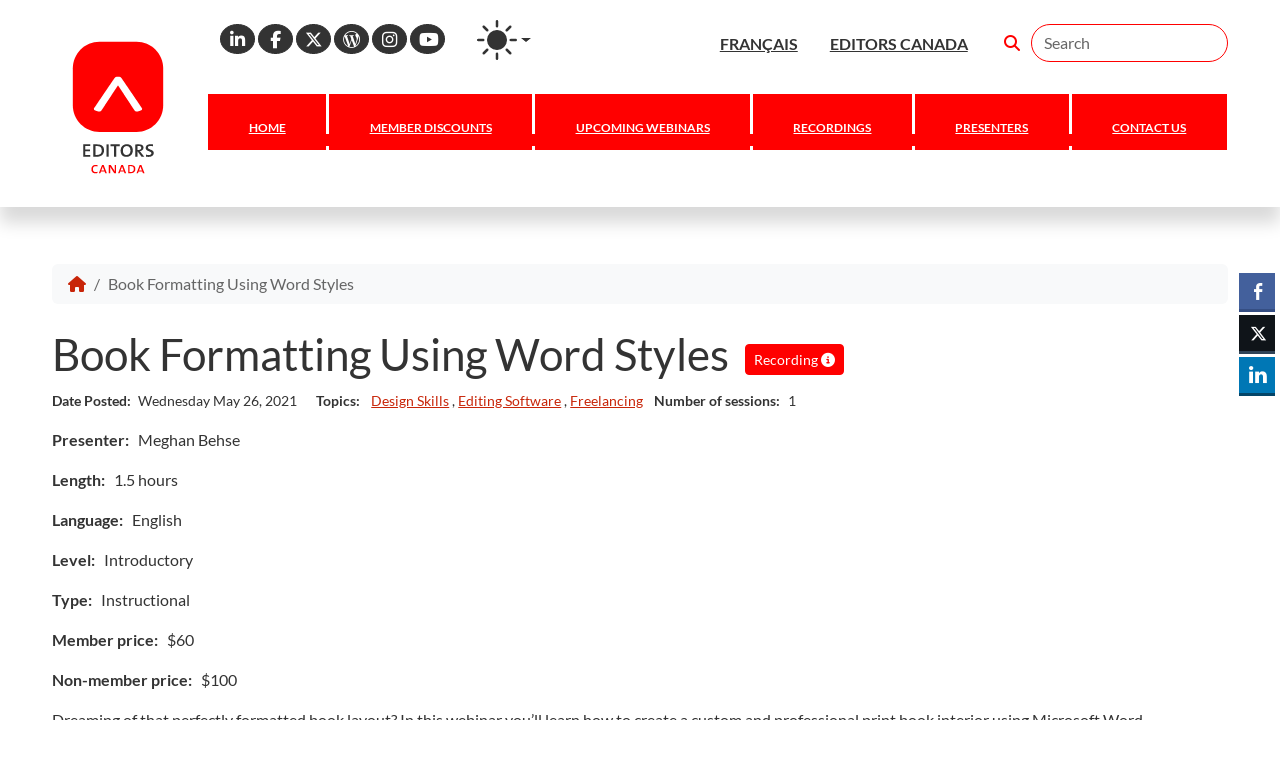

--- FILE ---
content_type: text/html; charset=UTF-8
request_url: https://webinars.editors.ca/webinar_recording/book-formatting-using-word-styles/
body_size: 16160
content:

<!doctype html>
<html lang="en-US">

<head>
    <meta charset="UTF-8">
    <meta name="viewport" content="width=device-width, initial-scale=1">
    <link rel="profile" href="https://gmpg.org/xfn/11">
    <!-- Favicons -->
    <link rel="apple-touch-icon" sizes="180x180" href="https://webinars.editors.ca/wp-content/themes/Editors-Canada-child-main-English-Webinars/img/favicon/apple-touch-icon.png">
    <link rel="icon" type="image/png" sizes="32x32" href="https://webinars.editors.ca/wp-content/themes/Editors-Canada-child-main-English-Webinars/img/favicon/favicon-32x32.png">
    <link rel="icon" type="image/png" sizes="16x16" href="https://webinars.editors.ca/wp-content/themes/Editors-Canada-child-main-English-Webinars/img/favicon/favicon-16x16.png">
<!--    <link rel="manifest" href="--><!--/img/favicon/site.webmanifest">-->
    <link rel="mask-icon" href="https://webinars.editors.ca/wp-content/themes/Editors-Canada-child-main-English-Webinars/img/favicon/safari-pinned-tab.svg" color="#f00">
    <meta name="msapplication-TileColor" content="#ffffff">
    <meta name="theme-color" content="#ffffff">
    <meta name='robots' content='index, follow, max-image-preview:large, max-snippet:-1, max-video-preview:-1' />

	<!-- This site is optimized with the Yoast SEO plugin v26.8 - https://yoast.com/product/yoast-seo-wordpress/ -->
	<title>Book Formatting Using Word Styles - Editors Canada Webinars</title>
	<link rel="canonical" href="https://webinars.editors.ca/webinar_recording/book-formatting-using-word-styles/" />
	<meta property="og:locale" content="en_US" />
	<meta property="og:type" content="article" />
	<meta property="og:title" content="Book Formatting Using Word Styles - Editors Canada Webinars" />
	<meta property="og:description" content="In “Book Formatting Using Word Styles” you’ll learn how to create a fully customizable print book layout using Microsoft Word. Learn how to: set trim and margins sizes; properly format sections with the correct headers and footers; and use paragraph styles to create a consistent, professional looking print book layout. This webinar will also teach you how to correct word spacing, adjust for orphans and widows, and save your document as a print-ready PDF." />
	<meta property="og:url" content="https://webinars.editors.ca/webinar_recording/book-formatting-using-word-styles/" />
	<meta property="og:site_name" content="Editors Canada Webinars" />
	<meta property="article:modified_time" content="2024-01-26T18:55:08+00:00" />
	<meta property="og:image" content="https://webinars.editors.ca/wp-content/uploads/sites/19/2019/10/MeghanBehse_photo_cropped.jpg" />
	<meta property="og:image:width" content="1855" />
	<meta property="og:image:height" content="1351" />
	<meta property="og:image:type" content="image/jpeg" />
	<meta name="twitter:card" content="summary_large_image" />
	<meta name="twitter:label1" content="Est. reading time" />
	<meta name="twitter:data1" content="2 minutes" />
	<script type="application/ld+json" class="yoast-schema-graph">{"@context":"https://schema.org","@graph":[{"@type":"WebPage","@id":"https://webinars.editors.ca/webinar_recording/book-formatting-using-word-styles/","url":"https://webinars.editors.ca/webinar_recording/book-formatting-using-word-styles/","name":"Book Formatting Using Word Styles - Editors Canada Webinars","isPartOf":{"@id":"https://webinars.editors.ca/#website"},"primaryImageOfPage":{"@id":"https://webinars.editors.ca/webinar_recording/book-formatting-using-word-styles/#primaryimage"},"image":{"@id":"https://webinars.editors.ca/webinar_recording/book-formatting-using-word-styles/#primaryimage"},"thumbnailUrl":"https://webinars.editors.ca/wp-content/uploads/sites/19/2019/10/MeghanBehse_photo_cropped.jpg","datePublished":"2021-05-26T15:24:42+00:00","dateModified":"2024-01-26T18:55:08+00:00","breadcrumb":{"@id":"https://webinars.editors.ca/webinar_recording/book-formatting-using-word-styles/#breadcrumb"},"inLanguage":"en-US","potentialAction":[{"@type":"ReadAction","target":["https://webinars.editors.ca/webinar_recording/book-formatting-using-word-styles/"]}]},{"@type":"ImageObject","inLanguage":"en-US","@id":"https://webinars.editors.ca/webinar_recording/book-formatting-using-word-styles/#primaryimage","url":"https://webinars.editors.ca/wp-content/uploads/sites/19/2019/10/MeghanBehse_photo_cropped.jpg","contentUrl":"https://webinars.editors.ca/wp-content/uploads/sites/19/2019/10/MeghanBehse_photo_cropped.jpg","width":1855,"height":1351},{"@type":"BreadcrumbList","@id":"https://webinars.editors.ca/webinar_recording/book-formatting-using-word-styles/#breadcrumb","itemListElement":[{"@type":"ListItem","position":1,"name":"Home","item":"https://webinars.editors.ca/"},{"@type":"ListItem","position":2,"name":"Webinar recordings","item":"https://webinars.editors.ca/webinar-recordings/"},{"@type":"ListItem","position":3,"name":"Book Formatting Using Word Styles"}]},{"@type":"WebSite","@id":"https://webinars.editors.ca/#website","url":"https://webinars.editors.ca/","name":"Editors Canada Webinars","description":"Training and Development","potentialAction":[{"@type":"SearchAction","target":{"@type":"EntryPoint","urlTemplate":"https://webinars.editors.ca/?s={search_term_string}"},"query-input":{"@type":"PropertyValueSpecification","valueRequired":true,"valueName":"search_term_string"}}],"inLanguage":"en-US"}]}</script>
	<!-- / Yoast SEO plugin. -->


<link rel='dns-prefetch' href='//widget.tagembed.com' />
<link rel='dns-prefetch' href='//cdn.jsdelivr.net' />
<link rel='dns-prefetch' href='//www.googletagmanager.com' />
<link rel='dns-prefetch' href='//use.fontawesome.com' />
<link rel="alternate" type="application/rss+xml" title="Editors Canada Webinars &raquo; Feed" href="https://webinars.editors.ca/feed/" />
<link rel="alternate" type="application/rss+xml" title="Editors Canada Webinars &raquo; Comments Feed" href="https://webinars.editors.ca/comments/feed/" />
<link rel="alternate" title="oEmbed (JSON)" type="application/json+oembed" href="https://webinars.editors.ca/wp-json/oembed/1.0/embed?url=https%3A%2F%2Fwebinars.editors.ca%2Fwebinar_recording%2Fbook-formatting-using-word-styles%2F" />
<link rel="alternate" title="oEmbed (XML)" type="text/xml+oembed" href="https://webinars.editors.ca/wp-json/oembed/1.0/embed?url=https%3A%2F%2Fwebinars.editors.ca%2Fwebinar_recording%2Fbook-formatting-using-word-styles%2F&#038;format=xml" />
<style id='wp-img-auto-sizes-contain-inline-css'>
img:is([sizes=auto i],[sizes^="auto," i]){contain-intrinsic-size:3000px 1500px}
/*# sourceURL=wp-img-auto-sizes-contain-inline-css */
</style>
<link rel='stylesheet' id='genesis-blocks-style-css-css' href='https://webinars.editors.ca/wp-content/plugins/genesis-blocks/dist/style-blocks.build.css?ver=1765011353' media='all' />
<style id='wp-emoji-styles-inline-css'>

	img.wp-smiley, img.emoji {
		display: inline !important;
		border: none !important;
		box-shadow: none !important;
		height: 1em !important;
		width: 1em !important;
		margin: 0 0.07em !important;
		vertical-align: -0.1em !important;
		background: none !important;
		padding: 0 !important;
	}
/*# sourceURL=wp-emoji-styles-inline-css */
</style>
<link rel='stylesheet' id='wp-block-library-css' href='https://webinars.editors.ca/wp-includes/css/dist/block-library/style.min.css?ver=6.9' media='all' />
<style id='global-styles-inline-css'>
:root{--wp--preset--aspect-ratio--square: 1;--wp--preset--aspect-ratio--4-3: 4/3;--wp--preset--aspect-ratio--3-4: 3/4;--wp--preset--aspect-ratio--3-2: 3/2;--wp--preset--aspect-ratio--2-3: 2/3;--wp--preset--aspect-ratio--16-9: 16/9;--wp--preset--aspect-ratio--9-16: 9/16;--wp--preset--color--black: #000000;--wp--preset--color--cyan-bluish-gray: #abb8c3;--wp--preset--color--white: #ffffff;--wp--preset--color--pale-pink: #f78da7;--wp--preset--color--vivid-red: #cf2e2e;--wp--preset--color--luminous-vivid-orange: #ff6900;--wp--preset--color--luminous-vivid-amber: #fcb900;--wp--preset--color--light-green-cyan: #7bdcb5;--wp--preset--color--vivid-green-cyan: #00d084;--wp--preset--color--pale-cyan-blue: #8ed1fc;--wp--preset--color--vivid-cyan-blue: #0693e3;--wp--preset--color--vivid-purple: #9b51e0;--wp--preset--gradient--vivid-cyan-blue-to-vivid-purple: linear-gradient(135deg,rgb(6,147,227) 0%,rgb(155,81,224) 100%);--wp--preset--gradient--light-green-cyan-to-vivid-green-cyan: linear-gradient(135deg,rgb(122,220,180) 0%,rgb(0,208,130) 100%);--wp--preset--gradient--luminous-vivid-amber-to-luminous-vivid-orange: linear-gradient(135deg,rgb(252,185,0) 0%,rgb(255,105,0) 100%);--wp--preset--gradient--luminous-vivid-orange-to-vivid-red: linear-gradient(135deg,rgb(255,105,0) 0%,rgb(207,46,46) 100%);--wp--preset--gradient--very-light-gray-to-cyan-bluish-gray: linear-gradient(135deg,rgb(238,238,238) 0%,rgb(169,184,195) 100%);--wp--preset--gradient--cool-to-warm-spectrum: linear-gradient(135deg,rgb(74,234,220) 0%,rgb(151,120,209) 20%,rgb(207,42,186) 40%,rgb(238,44,130) 60%,rgb(251,105,98) 80%,rgb(254,248,76) 100%);--wp--preset--gradient--blush-light-purple: linear-gradient(135deg,rgb(255,206,236) 0%,rgb(152,150,240) 100%);--wp--preset--gradient--blush-bordeaux: linear-gradient(135deg,rgb(254,205,165) 0%,rgb(254,45,45) 50%,rgb(107,0,62) 100%);--wp--preset--gradient--luminous-dusk: linear-gradient(135deg,rgb(255,203,112) 0%,rgb(199,81,192) 50%,rgb(65,88,208) 100%);--wp--preset--gradient--pale-ocean: linear-gradient(135deg,rgb(255,245,203) 0%,rgb(182,227,212) 50%,rgb(51,167,181) 100%);--wp--preset--gradient--electric-grass: linear-gradient(135deg,rgb(202,248,128) 0%,rgb(113,206,126) 100%);--wp--preset--gradient--midnight: linear-gradient(135deg,rgb(2,3,129) 0%,rgb(40,116,252) 100%);--wp--preset--font-size--small: 13px;--wp--preset--font-size--medium: 20px;--wp--preset--font-size--large: 36px;--wp--preset--font-size--x-large: 42px;--wp--preset--spacing--20: 0.44rem;--wp--preset--spacing--30: 0.67rem;--wp--preset--spacing--40: 1rem;--wp--preset--spacing--50: 1.5rem;--wp--preset--spacing--60: 2.25rem;--wp--preset--spacing--70: 3.38rem;--wp--preset--spacing--80: 5.06rem;--wp--preset--shadow--natural: 6px 6px 9px rgba(0, 0, 0, 0.2);--wp--preset--shadow--deep: 12px 12px 50px rgba(0, 0, 0, 0.4);--wp--preset--shadow--sharp: 6px 6px 0px rgba(0, 0, 0, 0.2);--wp--preset--shadow--outlined: 6px 6px 0px -3px rgb(255, 255, 255), 6px 6px rgb(0, 0, 0);--wp--preset--shadow--crisp: 6px 6px 0px rgb(0, 0, 0);}:where(.is-layout-flex){gap: 0.5em;}:where(.is-layout-grid){gap: 0.5em;}body .is-layout-flex{display: flex;}.is-layout-flex{flex-wrap: wrap;align-items: center;}.is-layout-flex > :is(*, div){margin: 0;}body .is-layout-grid{display: grid;}.is-layout-grid > :is(*, div){margin: 0;}:where(.wp-block-columns.is-layout-flex){gap: 2em;}:where(.wp-block-columns.is-layout-grid){gap: 2em;}:where(.wp-block-post-template.is-layout-flex){gap: 1.25em;}:where(.wp-block-post-template.is-layout-grid){gap: 1.25em;}.has-black-color{color: var(--wp--preset--color--black) !important;}.has-cyan-bluish-gray-color{color: var(--wp--preset--color--cyan-bluish-gray) !important;}.has-white-color{color: var(--wp--preset--color--white) !important;}.has-pale-pink-color{color: var(--wp--preset--color--pale-pink) !important;}.has-vivid-red-color{color: var(--wp--preset--color--vivid-red) !important;}.has-luminous-vivid-orange-color{color: var(--wp--preset--color--luminous-vivid-orange) !important;}.has-luminous-vivid-amber-color{color: var(--wp--preset--color--luminous-vivid-amber) !important;}.has-light-green-cyan-color{color: var(--wp--preset--color--light-green-cyan) !important;}.has-vivid-green-cyan-color{color: var(--wp--preset--color--vivid-green-cyan) !important;}.has-pale-cyan-blue-color{color: var(--wp--preset--color--pale-cyan-blue) !important;}.has-vivid-cyan-blue-color{color: var(--wp--preset--color--vivid-cyan-blue) !important;}.has-vivid-purple-color{color: var(--wp--preset--color--vivid-purple) !important;}.has-black-background-color{background-color: var(--wp--preset--color--black) !important;}.has-cyan-bluish-gray-background-color{background-color: var(--wp--preset--color--cyan-bluish-gray) !important;}.has-white-background-color{background-color: var(--wp--preset--color--white) !important;}.has-pale-pink-background-color{background-color: var(--wp--preset--color--pale-pink) !important;}.has-vivid-red-background-color{background-color: var(--wp--preset--color--vivid-red) !important;}.has-luminous-vivid-orange-background-color{background-color: var(--wp--preset--color--luminous-vivid-orange) !important;}.has-luminous-vivid-amber-background-color{background-color: var(--wp--preset--color--luminous-vivid-amber) !important;}.has-light-green-cyan-background-color{background-color: var(--wp--preset--color--light-green-cyan) !important;}.has-vivid-green-cyan-background-color{background-color: var(--wp--preset--color--vivid-green-cyan) !important;}.has-pale-cyan-blue-background-color{background-color: var(--wp--preset--color--pale-cyan-blue) !important;}.has-vivid-cyan-blue-background-color{background-color: var(--wp--preset--color--vivid-cyan-blue) !important;}.has-vivid-purple-background-color{background-color: var(--wp--preset--color--vivid-purple) !important;}.has-black-border-color{border-color: var(--wp--preset--color--black) !important;}.has-cyan-bluish-gray-border-color{border-color: var(--wp--preset--color--cyan-bluish-gray) !important;}.has-white-border-color{border-color: var(--wp--preset--color--white) !important;}.has-pale-pink-border-color{border-color: var(--wp--preset--color--pale-pink) !important;}.has-vivid-red-border-color{border-color: var(--wp--preset--color--vivid-red) !important;}.has-luminous-vivid-orange-border-color{border-color: var(--wp--preset--color--luminous-vivid-orange) !important;}.has-luminous-vivid-amber-border-color{border-color: var(--wp--preset--color--luminous-vivid-amber) !important;}.has-light-green-cyan-border-color{border-color: var(--wp--preset--color--light-green-cyan) !important;}.has-vivid-green-cyan-border-color{border-color: var(--wp--preset--color--vivid-green-cyan) !important;}.has-pale-cyan-blue-border-color{border-color: var(--wp--preset--color--pale-cyan-blue) !important;}.has-vivid-cyan-blue-border-color{border-color: var(--wp--preset--color--vivid-cyan-blue) !important;}.has-vivid-purple-border-color{border-color: var(--wp--preset--color--vivid-purple) !important;}.has-vivid-cyan-blue-to-vivid-purple-gradient-background{background: var(--wp--preset--gradient--vivid-cyan-blue-to-vivid-purple) !important;}.has-light-green-cyan-to-vivid-green-cyan-gradient-background{background: var(--wp--preset--gradient--light-green-cyan-to-vivid-green-cyan) !important;}.has-luminous-vivid-amber-to-luminous-vivid-orange-gradient-background{background: var(--wp--preset--gradient--luminous-vivid-amber-to-luminous-vivid-orange) !important;}.has-luminous-vivid-orange-to-vivid-red-gradient-background{background: var(--wp--preset--gradient--luminous-vivid-orange-to-vivid-red) !important;}.has-very-light-gray-to-cyan-bluish-gray-gradient-background{background: var(--wp--preset--gradient--very-light-gray-to-cyan-bluish-gray) !important;}.has-cool-to-warm-spectrum-gradient-background{background: var(--wp--preset--gradient--cool-to-warm-spectrum) !important;}.has-blush-light-purple-gradient-background{background: var(--wp--preset--gradient--blush-light-purple) !important;}.has-blush-bordeaux-gradient-background{background: var(--wp--preset--gradient--blush-bordeaux) !important;}.has-luminous-dusk-gradient-background{background: var(--wp--preset--gradient--luminous-dusk) !important;}.has-pale-ocean-gradient-background{background: var(--wp--preset--gradient--pale-ocean) !important;}.has-electric-grass-gradient-background{background: var(--wp--preset--gradient--electric-grass) !important;}.has-midnight-gradient-background{background: var(--wp--preset--gradient--midnight) !important;}.has-small-font-size{font-size: var(--wp--preset--font-size--small) !important;}.has-medium-font-size{font-size: var(--wp--preset--font-size--medium) !important;}.has-large-font-size{font-size: var(--wp--preset--font-size--large) !important;}.has-x-large-font-size{font-size: var(--wp--preset--font-size--x-large) !important;}
/*# sourceURL=global-styles-inline-css */
</style>

<style id='classic-theme-styles-inline-css'>
/*! This file is auto-generated */
.wp-block-button__link{color:#fff;background-color:#32373c;border-radius:9999px;box-shadow:none;text-decoration:none;padding:calc(.667em + 2px) calc(1.333em + 2px);font-size:1.125em}.wp-block-file__button{background:#32373c;color:#fff;text-decoration:none}
/*# sourceURL=/wp-includes/css/classic-themes.min.css */
</style>
<link rel='stylesheet' id='wp-bootstrap-blocks-styles-css' href='https://webinars.editors.ca/wp-content/plugins/wp-bootstrap-blocks/build/style-index.css?ver=5.2.1' media='all' />
<style id='font-awesome-svg-styles-default-inline-css'>
.svg-inline--fa {
  display: inline-block;
  height: 1em;
  overflow: visible;
  vertical-align: -.125em;
}
/*# sourceURL=font-awesome-svg-styles-default-inline-css */
</style>
<link rel='stylesheet' id='font-awesome-svg-styles-css' href='https://webinars.editors.ca/wp-content/uploads/sites/19/font-awesome/v6.7.2/css/svg-with-js.css' media='all' />
<style id='font-awesome-svg-styles-inline-css'>
   .wp-block-font-awesome-icon svg::before,
   .wp-rich-text-font-awesome-icon svg::before {content: unset;}
/*# sourceURL=font-awesome-svg-styles-inline-css */
</style>
<link rel='stylesheet' id='contact-form-7-css' href='https://webinars.editors.ca/wp-content/plugins/contact-form-7/includes/css/styles.css?ver=6.1.4' media='all' />
<link rel='stylesheet' id='ec-feature-style-css' href='https://webinars.editors.ca/wp-content/plugins/editors-canada-featured-box/inc/style.css?ver=6.9' media='all' />
<link rel='stylesheet' id='ssb-front-css-css' href='https://webinars.editors.ca/wp-content/plugins/simple-social-buttons/assets/css/front.css?ver=6.2.0' media='all' />
<link rel='stylesheet' id='megamenu-css' href='https://webinars.editors.ca/wp-content/uploads/sites/19/maxmegamenu/style.css?ver=f5ee45' media='all' />
<link rel='stylesheet' id='dashicons-css' href='https://webinars.editors.ca/wp-includes/css/dashicons.min.css?ver=6.9' media='all' />
<link rel='stylesheet' id='parent-style-css' href='https://webinars.editors.ca/wp-content/themes/bootscore-main/style.css?ver=6.9' media='all' />
<link rel='stylesheet' id='main-css' href='https://webinars.editors.ca/wp-content/themes/Editors-Canada-child-main-English-Webinars/css/main.css?ver=202601100023' media='all' />
<link rel='stylesheet' id='bootscore-style-css' href='https://webinars.editors.ca/wp-content/themes/Editors-Canada-child-main-English-Webinars/style.css?ver=202508180211' media='all' />
<link rel='stylesheet' id='fontawesome-css' onload="if(media!='all')media='all'" href='https://webinars.editors.ca/wp-content/themes/bootscore-main/fontawesome/css/all.min.css?ver=202508180211' media='all' />
<link rel='stylesheet' id='font-awesome-official-css' href='https://use.fontawesome.com/releases/v6.7.2/css/all.css' media='all' integrity="sha384-nRgPTkuX86pH8yjPJUAFuASXQSSl2/bBUiNV47vSYpKFxHJhbcrGnmlYpYJMeD7a" crossorigin="anonymous" />
<link rel='stylesheet' id='font-awesome-official-v4shim-css' href='https://use.fontawesome.com/releases/v6.7.2/css/v4-shims.css' media='all' integrity="sha384-npPMK6zwqNmU3qyCCxEcWJkLBNYxEFM1nGgSoAWuCCXqVVz0cvwKEMfyTNkOxM2N" crossorigin="anonymous" />
<script src="https://webinars.editors.ca/wp-includes/js/jquery/jquery.min.js?ver=3.7.1" id="jquery-core-js"></script>
<script src="https://webinars.editors.ca/wp-includes/js/jquery/jquery-migrate.min.js?ver=3.4.1" id="jquery-migrate-js"></script>

<!-- Google tag (gtag.js) snippet added by Site Kit -->
<!-- Google Analytics snippet added by Site Kit -->
<script src="https://www.googletagmanager.com/gtag/js?id=GT-P3M3HN9" id="google_gtagjs-js" async></script>
<script id="google_gtagjs-js-after">
window.dataLayer = window.dataLayer || [];function gtag(){dataLayer.push(arguments);}
gtag("set","linker",{"domains":["webinars.editors.ca"]});
gtag("js", new Date());
gtag("set", "developer_id.dZTNiMT", true);
gtag("config", "GT-P3M3HN9");
//# sourceURL=google_gtagjs-js-after
</script>
<link rel="https://api.w.org/" href="https://webinars.editors.ca/wp-json/" /><link rel="alternate" title="JSON" type="application/json" href="https://webinars.editors.ca/wp-json/wp/v2/webinar_recording/628" /><link rel="EditURI" type="application/rsd+xml" title="RSD" href="https://webinars.editors.ca/xmlrpc.php?rsd" />
<link rel='shortlink' href='https://webinars.editors.ca/?p=628' />
<meta name="generator" content="Site Kit by Google 1.171.0" /> <style media="screen">

		 /*inline margin*/
	
	
	
	
	
	
			 /*margin-digbar*/

	
	
	
	
	
	
	
</style>

<!-- Open Graph Meta Tags generated by Simple Social Buttons 6.2.0 -->
<meta property="og:title" content="Book Formatting Using Word Styles - Editors Canada Webinars" />
<meta property="og:type" content="website" />
<meta property="og:description" content="In “Book Formatting Using Word Styles” you’ll learn how to create a fully customizable print book layout using Microsoft Word. Learn how to: set trim and margins sizes; properly format sections with the correct headers and footers; and use paragraph styles to create a consistent, professional looking print book layout. This webinar will also teach you how to correct word spacing, adjust for orphans and widows, and save your document as a print-ready PDF." />
<meta property="og:url" content="https://webinars.editors.ca/webinar_recording/book-formatting-using-word-styles/" />
<meta property="og:site_name" content="Editors Canada Webinars" />
<meta property="og:image" content="https://webinars.editors.ca/wp-content/uploads/sites/19/2019/10/MeghanBehse_photo_cropped.jpg" />
<meta name="twitter:card" content="summary_large_image" />
<meta name="twitter:description" content="In “Book Formatting Using Word Styles” you’ll learn how to create a fully customizable print book layout using Microsoft Word. Learn how to: set trim and margins sizes; properly format sections with the correct headers and footers; and use paragraph styles to create a consistent, professional looking print book layout. This webinar will also teach you how to correct word spacing, adjust for orphans and widows, and save your document as a print-ready PDF." />
<meta name="twitter:title" content="Book Formatting Using Word Styles - Editors Canada Webinars" />
<meta property="twitter:image" content="https://webinars.editors.ca/wp-content/uploads/sites/19/2019/10/MeghanBehse_photo_cropped.jpg" />
<script>console.log('Last activity:');console.log('User: ');console.log('Name: ');console.log('Path: webinars.editors.ca/webinar_recording/book-formatting-using-word-styles/');console.log('Path: ');</script><input type='hidden' id='userEmail' value='' /><input type='hidden' id='userName' value='' /><link rel="icon" href="https://webinars.editors.ca/wp-content/uploads/sites/19/2018/11/cropped-site-icon-32x32.png" sizes="32x32" />
<link rel="icon" href="https://webinars.editors.ca/wp-content/uploads/sites/19/2018/11/cropped-site-icon-192x192.png" sizes="192x192" />
<link rel="apple-touch-icon" href="https://webinars.editors.ca/wp-content/uploads/sites/19/2018/11/cropped-site-icon-180x180.png" />
<meta name="msapplication-TileImage" content="https://webinars.editors.ca/wp-content/uploads/sites/19/2018/11/cropped-site-icon-270x270.png" />
<style type="text/css">/** Mega Menu CSS: fs **/</style>
</head>

<body class="wp-singular webinar_recording-template-default single single-webinar_recording postid-628 wp-theme-bootscore-main wp-child-theme-Editors-Canada-child-main-English-Webinars mega-menu-main-menu">



<svg xmlns="http://www.w3.org/2000/svg" style="display: none;">
    <symbol id="bootstrap" viewBox="0 0 512 408" fill="currentcolor">
        <path d="M106.342 0c-29.214 0-50.827 25.58-49.86 53.32.927 26.647-.278 61.165-8.966 89.31C38.802 170.862 24.07 188.707 0 191v26c24.069 2.293 38.802 20.138 47.516 48.37 8.688 28.145 9.893 62.663 8.965 89.311C55.515 382.42 77.128 408 106.342 408h299.353c29.214 0 50.827-25.58 49.861-53.319-.928-26.648.277-61.166 8.964-89.311 8.715-28.232 23.411-46.077 47.48-48.37v-26c-24.069-2.293-38.765-20.138-47.48-48.37-8.687-28.145-9.892-62.663-8.964-89.31C456.522 25.58 434.909 0 405.695 0H106.342zm236.559 251.102c0 38.197-28.501 61.355-75.798 61.355h-87.202a2 2 0 01-2-2v-213a2 2 0 012-2h86.74c39.439 0 65.322 21.354 65.322 54.138 0 23.008-17.409 43.61-39.594 47.219v1.203c30.196 3.309 50.532 24.212 50.532 53.085zm-84.58-128.125h-45.91v64.814h38.669c29.888 0 46.373-12.03 46.373-33.535 0-20.151-14.174-31.279-39.132-31.279zm-45.91 90.53v71.431h47.605c31.12 0 47.605-12.482 47.605-35.941 0-23.46-16.947-35.49-49.608-35.49h-45.602z"/>
    </symbol>
    <symbol id="check2" viewBox="0 0 16 16">
        <path d="M13.854 3.646a.5.5 0 0 1 0 .708l-7 7a.5.5 0 0 1-.708 0l-3.5-3.5a.5.5 0 1 1 .708-.708L6.5 10.293l6.646-6.647a.5.5 0 0 1 .708 0z"/>
    </symbol>
    <symbol id="circle-half" viewBox="0 0 16 16">
        <path d="M8 15A7 7 0 1 0 8 1v14zm0 1A8 8 0 1 1 8 0a8 8 0 0 1 0 16z"/>
    </symbol>
    <symbol id="moon-stars-fill" viewBox="0 0 16 16">
        <path d="M6 .278a.768.768 0 0 1 .08.858 7.208 7.208 0 0 0-.878 3.46c0 4.021 3.278 7.277 7.318 7.277.527 0 1.04-.055 1.533-.16a.787.787 0 0 1 .81.316.733.733 0 0 1-.031.893A8.349 8.349 0 0 1 8.344 16C3.734 16 0 12.286 0 7.71 0 4.266 2.114 1.312 5.124.06A.752.752 0 0 1 6 .278z"/>
        <path d="M10.794 3.148a.217.217 0 0 1 .412 0l.387 1.162c.173.518.579.924 1.097 1.097l1.162.387a.217.217 0 0 1 0 .412l-1.162.387a1.734 1.734 0 0 0-1.097 1.097l-.387 1.162a.217.217 0 0 1-.412 0l-.387-1.162A1.734 1.734 0 0 0 9.31 6.593l-1.162-.387a.217.217 0 0 1 0-.412l1.162-.387a1.734 1.734 0 0 0 1.097-1.097l.387-1.162zM13.863.099a.145.145 0 0 1 .274 0l.258.774c.115.346.386.617.732.732l.774.258a.145.145 0 0 1 0 .274l-.774.258a1.156 1.156 0 0 0-.732.732l-.258.774a.145.145 0 0 1-.274 0l-.258-.774a1.156 1.156 0 0 0-.732-.732l-.774-.258a.145.145 0 0 1 0-.274l.774-.258c.346-.115.617-.386.732-.732L13.863.1z"/>
    </symbol>
    <symbol id="sun-fill" viewBox="0 0 16 16">
        <path d="M8 12a4 4 0 1 0 0-8 4 4 0 0 0 0 8zM8 0a.5.5 0 0 1 .5.5v2a.5.5 0 0 1-1 0v-2A.5.5 0 0 1 8 0zm0 13a.5.5 0 0 1 .5.5v2a.5.5 0 0 1-1 0v-2A.5.5 0 0 1 8 13zm8-5a.5.5 0 0 1-.5.5h-2a.5.5 0 0 1 0-1h2a.5.5 0 0 1 .5.5zM3 8a.5.5 0 0 1-.5.5h-2a.5.5 0 0 1 0-1h2A.5.5 0 0 1 3 8zm10.657-5.657a.5.5 0 0 1 0 .707l-1.414 1.415a.5.5 0 1 1-.707-.708l1.414-1.414a.5.5 0 0 1 .707 0zm-9.193 9.193a.5.5 0 0 1 0 .707L3.05 13.657a.5.5 0 0 1-.707-.707l1.414-1.414a.5.5 0 0 1 .707 0zm9.193 2.121a.5.5 0 0 1-.707 0l-1.414-1.414a.5.5 0 0 1 .707-.707l1.414 1.414a.5.5 0 0 1 0 .707zM4.464 4.465a.5.5 0 0 1-.707 0L2.343 3.05a.5.5 0 1 1 .707-.707l1.414 1.414a.5.5 0 0 1 0 .708z"/>
    </symbol>
</svg>


<div id="page" class="site">

    <header id="masthead" class="site-header">

        <div class="fixed-top bg-white">

            <!--    Top Nav -->
            <nav id="nav-main" class="navbar navbar-expand-xl bg-transparent pt-4 z-2">

                <div class="container">


                    <div class="header-actions d-flex w-100 ps-xl-5 ms-xl-5">
                        <div class="ms-xl-4 ps-md-4  ps-xl-5 me-auto d-none d-md-flex">
                            <div class="social-links">
                                                                    <a class="social-link btn btn-link btn-sm text-white rounded-circle me-auto" target="_blank" href="https://www.linkedin.com/company/editors-association-of-canada-association-canadienne-des-reviseurs/">
                                        <i class="fab fa-linkedin-in fa-lg">
                                            <span class="sr-only">Linkedin</span>
                                        </i>
                                    </a>
                                                                    <a class="social-link btn btn-link btn-sm text-white rounded-circle me-auto" target="_blank" href="https://www.facebook.com/pages/Editors-Association-of-Canada-Association-canadienne-des-r%C3%A9viseurs/271502192279">
                                        <i class="fab fa-facebook-f fa-lg">
                                            <span class="sr-only">Facebook</span>
                                        </i>
                                    </a>
                                                                    <a class="social-link btn btn-link btn-sm text-white rounded-circle me-auto" target="_blank" href="https://twitter.com/editorscanada">
                                        <i class="fab fa-x-twitter fa-lg">
                                            <span class="sr-only">X</span>
                                        </i>
                                    </a>
                                                                    <a class="social-link btn btn-link btn-sm text-white rounded-circle me-auto" target="_blank" href="http://blog.editors.ca/">
                                        <i class="fab fa-wordpress-simple fa-lg">
                                            <span class="sr-only">WordPress</span>
                                        </i>
                                    </a>
                                                                    <a class="social-link btn btn-link btn-sm text-white rounded-circle me-auto" target="_blank" href="http://instagram.com/editorscanada">
                                        <i class="fab fa-instagram fa-lg">
                                            <span class="sr-only">Instagram</span>
                                        </i>
                                    </a>
                                                                    <a class="social-link btn btn-link btn-sm text-white rounded-circle me-auto" target="_blank" href="https://www.youtube.com/user/EACACR">
                                        <i class="fab fa-youtube fa-lg">
                                            <span class="sr-only">YouTube</span>
                                        </i>
                                    </a>
                                                            </div>

                                <div class="dropdown ps-4 mt-n3" id="HideDiv">
                                    <button class="btn btn-link nav-link py-2 px-0 px-lg-2 dropdown-toggle d-flex align-items-center" id="bd-theme" type="button" aria-expanded="true" data-bs-toggle="dropdown" data-bs-display="static" aria-label="Toggle theme (light)">
                                        <svg class="bi-2 my-1 theme-icon-active"><use href="#sun-fill"></use></svg>
                                        <span class="d-none ms-2" id="bd-theme-text">Dark Mode</span>
                                    </button>
                                    <ul class="dropdown-menu dropdown-menu-end  shadow-lg border-0 px-1  mt-n5 mt-xl-n2" aria-labelledby="bd-theme-text" data-bs-popper="static">
                                        <li>
                                            <button type="button" class="dropdown-item d-flex align-items-center active" data-bs-theme-value="light" aria-pressed="true">
                                                <svg class="bi me-2 theme-icon"><use href="#sun-fill"></use></svg>
                                                Light Mode
                                                <svg class="bi ms-2 d-none"><use href="#check2"></use></svg>
                                            </button>
                                        </li>
                                        <li>
                                            <button type="button" class="dropdown-item d-flex align-items-center" data-bs-theme-value="dark" aria-pressed="false">
                                                <svg class="bi me-2 theme-icon"><use href="#moon-stars-fill"></use></svg>
                                                Dark Mode
                                                <svg class="bi ms-2 d-none"><use href="#check2"></use></svg>
                                            </button>
                                        </li>
                                        <li>
                                            <button type="button" class="dropdown-item d-flex align-items-center" data-bs-theme-value="auto" aria-pressed="false">
                                                <svg class="bi me-2 theme-icon"><use href="#circle-half"></use></svg>
                                                Auto Mode
                                                <svg class="bi ms-2 d-none"><use href="#check2"></use></svg>
                                            </button>
                                        </li>
                                    </ul>
                                 </div>
                            </div>
                        <!-- Top Nav Widget -->
                        <div class="top-nav-widget ms-n5 ms-md-0 me-auto me-md-4 me-lg-0">
                            <div class="d-flex">
                                                                    <div>
                                        <div class="top-nav-widget ms-1 ms-md-2"><div class="menu-top-nav-menu-container"><ul id="menu-top-nav-menu" class="menu"><li id="menu-item-1169" class="menu-item menu-item-type-custom menu-item-object-custom menu-item-1169"><a href="https://webinaires.reviseurs.ca">FRANÇAIS</a></li>
<li id="menu-item-1182" class="menu-item menu-item-type-custom menu-item-object-custom menu-item-1182"><a href="https://www.editors.ca">EDITORS CANADA</a></li>
</ul></div></div>                                    </div>
                                
                                <div class="dropdown xs d-md-none ps-4 mt-n2">
                                    <button class="btn btn-link nav-link py-2 px-0 px-lg-2 dropdown-toggle d-flex align-items-center" id="bd-theme" type="button" aria-expanded="true" data-bs-toggle="dropdown" data-bs-display="static" aria-label="Toggle theme (light)">
                                        <svg class="bi-2 my-1 theme-icon-active"><use href="#sun-fill"></use></svg>
                                        <span class="d-none ms-2" id="bd-theme-text">Dark Mode</span>
                                    </button>
                                    <ul class="dropdown-menu dropdown-menu-end  shadow-lg border-0 px-1 mt-n2" aria-labelledby="bd-theme-text" data-bs-popper="static">
                                        <li>
                                            <button type="button" class="dropdown-item d-flex align-items-center active" data-bs-theme-value="light" aria-pressed="true">
                                                <svg class="bi me-2 theme-icon"><use href="#sun-fill"></use></svg>
                                                Light Mode
                                                <svg class="bi ms-2 d-none"><use href="#check2"></use></svg>
                                            </button>
                                        </li>
                                        <li>
                                            <button type="button" class="dropdown-item d-flex align-items-center" data-bs-theme-value="dark" aria-pressed="false">
                                                <svg class="bi me-2 theme-icon"><use href="#moon-stars-fill"></use></svg>
                                                Dark Mode
                                                <svg class="bi ms-2 d-none"><use href="#check2"></use></svg>
                                            </button>
                                        </li>
                                        <li>
                                            <button type="button" class="dropdown-item d-flex align-items-center" data-bs-theme-value="auto" aria-pressed="false">
                                                <svg class="bi me-2 theme-icon"><use href="#circle-half"></use></svg>
                                                Auto Mode
                                                <svg class="bi ms-2 d-none"><use href="#check2"></use></svg>
                                            </button>
                                        </li>
                                    </ul>
                                </div>
                            </div>
                            <div class="xs d-md-none ps-5 ps-lg-0 ms-2 ms-lg-0">
                                <div class="social-links">
                                                                            <a class="social-link btn btn-link btn-sm text-white rounded-circle me-2" target="_blank" href="https://www.linkedin.com/company/editors-association-of-canada-association-canadienne-des-reviseurs/">
                                            <i class="fab fa-linkedin-in fa-lg">
                                                <span class="sr-only">Linkedin</span>
                                            </i>
                                        </a>
                                                                            <a class="social-link btn btn-link btn-sm text-white rounded-circle me-2" target="_blank" href="https://www.facebook.com/pages/Editors-Association-of-Canada-Association-canadienne-des-r%C3%A9viseurs/271502192279">
                                            <i class="fab fa-facebook-f fa-lg">
                                                <span class="sr-only">Facebook</span>
                                            </i>
                                        </a>
                                                                            <a class="social-link btn btn-link btn-sm text-white rounded-circle me-2" target="_blank" href="https://twitter.com/editorscanada">
                                            <i class="fab fa-x-twitter fa-lg">
                                                <span class="sr-only">X</span>
                                            </i>
                                        </a>
                                                                            <a class="social-link btn btn-link btn-sm text-white rounded-circle me-2" target="_blank" href="http://blog.editors.ca/">
                                            <i class="fab fa-wordpress-simple fa-lg">
                                                <span class="sr-only">WordPress</span>
                                            </i>
                                        </a>
                                                                            <a class="social-link btn btn-link btn-sm text-white rounded-circle me-2" target="_blank" href="http://instagram.com/editorscanada">
                                            <i class="fab fa-instagram fa-lg">
                                                <span class="sr-only">Instagram</span>
                                            </i>
                                        </a>
                                                                            <a class="social-link btn btn-link btn-sm text-white rounded-circle me-2" target="_blank" href="https://www.youtube.com/user/EACACR">
                                            <i class="fab fa-youtube fa-lg">
                                                <span class="sr-only">YouTube</span>
                                            </i>
                                        </a>
                                                                    </div>
                            </div>

                        </div>

                        <!-- Searchform Large -->
                        <div class="d-none d-xl-block ms-1 ms-md-2 top-nav-search-lg">
                                                            <div>
                                    <div class="top-nav-search"><!-- Search Button Outline Secondary Right -->
<form class="searchform input-group" method="get" action="https://webinars.editors.ca/">
    <button type="submit" class="input-group-text btn btn-link text-secondary border-0 bg-transparent"><i class="fa-solid fa-magnifying-glass"></i><span class="visually-hidden-focusable">Search</span></button>
    <input type="text" name="s" class="form-control border border-secondary rounded-pill" placeholder="Search">
</form>
</div>                                </div>
                                                    </div>



                        <!-- Navbar Toggler -->
                        <button class="btn btn-lg text-secondary d-xl-none p-0 me-4 me-md-0 mb-5" type="button" data-bs-toggle="offcanvas" data-bs-target="#offcanvas-navbar" aria-controls="offcanvas-navbar">
                            <i class="fa-solid fa-bars fa-2xl"></i><span class="visually-hidden-focusable">Menu</span>
                        </button>

                        <!-- Offcanvas Navbar -->
                        <div class="offcanvas offcanvas-end xs d-xl-none bg-secondary ps-5" tabindex="-1" id="offcanvas-navbar">
                            <div class="offcanvas-header text-white ms-n5">
                                <span class="h5 mb-0">Menu</span>
                                <button type="button" class="btn btn-link text-reset text-yellow text-decoration-none" data-bs-dismiss="offcanvas" aria-label="Close">Close  | X |</button>
                            </div>
                            <div class="offcanvas-body d-block border-start border-2 border-white">
                                <!-- Bootstrap 5 Nav Walker Main Menu -->
                                <div id="mega-menu-wrap-main-menu" class="mega-menu-wrap"><div class="mega-menu-toggle"><div class="mega-toggle-blocks-left"></div><div class="mega-toggle-blocks-center"></div><div class="mega-toggle-blocks-right"><div class='mega-toggle-block mega-menu-toggle-animated-block mega-toggle-block-0' id='mega-toggle-block-0'><button aria-label="Toggle Menu" class="mega-toggle-animated mega-toggle-animated-slider" type="button" aria-expanded="false">
                  <span class="mega-toggle-animated-box">
                    <span class="mega-toggle-animated-inner"></span>
                  </span>
                </button></div></div></div><ul id="mega-menu-main-menu" class="mega-menu max-mega-menu mega-menu-horizontal mega-no-js" data-event="click" data-effect="fade_up" data-effect-speed="200" data-effect-mobile="disabled" data-effect-speed-mobile="0" data-mobile-force-width="false" data-second-click="go" data-document-click="collapse" data-vertical-behaviour="accordion" data-breakpoint="768" data-unbind="true" data-mobile-state="expand_active" data-mobile-direction="vertical" data-hover-intent-timeout="300" data-hover-intent-interval="100"><li class="mega-menu-item mega-menu-item-type-custom mega-menu-item-object-custom mega-align-bottom-left mega-menu-flyout mega-menu-item-37" id="mega-menu-item-37"><a class="mega-menu-link" href="/" tabindex="0">Home</a></li><li class="mega-menu-item mega-menu-item-type-post_type mega-menu-item-object-page mega-align-bottom-left mega-menu-flyout mega-menu-item-47" id="mega-menu-item-47"><a class="mega-menu-link" href="https://webinars.editors.ca/member-discounts/" tabindex="0">Member discounts</a></li><li class="mega-menu-item mega-menu-item-type-post_type_archive mega-menu-item-object-upcoming_webinar mega-align-bottom-left mega-menu-flyout mega-menu-item-48" id="mega-menu-item-48"><a class="mega-menu-link" href="https://webinars.editors.ca/upcoming-webinars/" tabindex="0">Upcoming webinars</a></li><li class="mega-menu-item mega-menu-item-type-post_type_archive mega-menu-item-object-webinar_recording mega-align-bottom-left mega-menu-flyout mega-menu-item-49" id="mega-menu-item-49"><a class="mega-menu-link" href="https://webinars.editors.ca/webinar-recordings/" tabindex="0">Recordings</a></li><li class="mega-menu-item mega-menu-item-type-post_type mega-menu-item-object-page mega-align-bottom-left mega-menu-flyout mega-menu-item-50" id="mega-menu-item-50"><a class="mega-menu-link" href="https://webinars.editors.ca/presenters/" tabindex="0">Presenters</a></li><li class="mega-menu-item mega-menu-item-type-post_type mega-menu-item-object-page mega-align-bottom-left mega-menu-flyout mega-menu-item-1185" id="mega-menu-item-1185"><a class="mega-menu-link" href="https://webinars.editors.ca/contact-us/" tabindex="0">Contact Us</a></li></ul></div>                                <!-- Bootstrap 5 Nav Walker Main Menu End -->
                            </div>
                        </div>


                    </div><!-- .header-actions -->

                </div><!-- .container -->

            </nav><!-- Top Nav -->

            <nav id="nav-main" class="navbar navbar-expand-xl custom-shadow bg-transparent mobile-bg pt-2 pt-lg-0  py-mb-0 mt-md-n4 mt-xl-n5 z-1">

                <div class="container">

                    <!-- Navbar Brand -->
                    <a class="navbar-brand xs d-md-none" href="https://webinars.editors.ca"><img src="https://webinars.editors.ca/wp-content/themes/Editors-Canada-child-main-English-Webinars/img/logo/logo-sm-light.svg" alt="logo" class="logo-mobile xs d-md-none"></a>

                    <a class="navbar-brand md d-none d-md-block pe-4 pe-lg-0 py-0 me-auto me-xl-0" href="https://webinars.editors.ca"><img src="https://webinars.editors.ca/wp-content/themes/Editors-Canada-child-main-English-Webinars/img/logo/logo-light.svg" alt="logo" class="logo-mobile md d-none d-md-block d-xl-none"></a>

                    <a class="navbar-brand md d-none d-xl-block mt-n4 me-0 pe-xl-4 light-mode" href="https://webinars.editors.ca"><img src="https://webinars.editors.ca/wp-content/themes/Editors-Canada-child-main-English-Webinars/img/logo/logo.svg" alt="logo" class="logo md d-none d-xl-block"></a>

                    <a class="navbar-brand md d-none d-xl-block mt-n4 me-0 pe-xl-4 dark-mode" href="https://webinars.editors.ca"><img src="https://webinars.editors.ca/wp-content/themes/Editors-Canada-child-main-English-Webinars/img/logo/logo-light.svg" alt="logo" class="logo md d-none d-xl-block"></a>
                    <!-- Offcanvas Navbar -->
                    <div class="offcanvas offcanvas-end" tabindex="-1" id="offcanvas-navbar">
                        <div class="offcanvas-header bg-light">
                            <span class="h5 mb-0">Menu</span>
                            <button type="button" class="btn-close text-reset" data-bs-dismiss="offcanvas" aria-label="Close"></button>
                        </div>
                        <div class="offcanvas-body d-md-block">
                            <!-- Bootstrap 5 Nav Walker Main Menu -->
                            <div id="mega-menu-wrap-main-menu" class="mega-menu-wrap"><div class="mega-menu-toggle"><div class="mega-toggle-blocks-left"></div><div class="mega-toggle-blocks-center"></div><div class="mega-toggle-blocks-right"><div class='mega-toggle-block mega-menu-toggle-animated-block mega-toggle-block-0' id='mega-toggle-block-0'><button aria-label="Toggle Menu" class="mega-toggle-animated mega-toggle-animated-slider" type="button" aria-expanded="false">
                  <span class="mega-toggle-animated-box">
                    <span class="mega-toggle-animated-inner"></span>
                  </span>
                </button></div></div></div><ul id="mega-menu-main-menu" class="mega-menu max-mega-menu mega-menu-horizontal mega-no-js" data-event="click" data-effect="fade_up" data-effect-speed="200" data-effect-mobile="disabled" data-effect-speed-mobile="0" data-mobile-force-width="false" data-second-click="go" data-document-click="collapse" data-vertical-behaviour="accordion" data-breakpoint="768" data-unbind="true" data-mobile-state="expand_active" data-mobile-direction="vertical" data-hover-intent-timeout="300" data-hover-intent-interval="100"><li class="mega-menu-item mega-menu-item-type-custom mega-menu-item-object-custom mega-align-bottom-left mega-menu-flyout mega-menu-item-37" id="mega-menu-item-37"><a class="mega-menu-link" href="/" tabindex="0">Home</a></li><li class="mega-menu-item mega-menu-item-type-post_type mega-menu-item-object-page mega-align-bottom-left mega-menu-flyout mega-menu-item-47" id="mega-menu-item-47"><a class="mega-menu-link" href="https://webinars.editors.ca/member-discounts/" tabindex="0">Member discounts</a></li><li class="mega-menu-item mega-menu-item-type-post_type_archive mega-menu-item-object-upcoming_webinar mega-align-bottom-left mega-menu-flyout mega-menu-item-48" id="mega-menu-item-48"><a class="mega-menu-link" href="https://webinars.editors.ca/upcoming-webinars/" tabindex="0">Upcoming webinars</a></li><li class="mega-menu-item mega-menu-item-type-post_type_archive mega-menu-item-object-webinar_recording mega-align-bottom-left mega-menu-flyout mega-menu-item-49" id="mega-menu-item-49"><a class="mega-menu-link" href="https://webinars.editors.ca/webinar-recordings/" tabindex="0">Recordings</a></li><li class="mega-menu-item mega-menu-item-type-post_type mega-menu-item-object-page mega-align-bottom-left mega-menu-flyout mega-menu-item-50" id="mega-menu-item-50"><a class="mega-menu-link" href="https://webinars.editors.ca/presenters/" tabindex="0">Presenters</a></li><li class="mega-menu-item mega-menu-item-type-post_type mega-menu-item-object-page mega-align-bottom-left mega-menu-flyout mega-menu-item-1185" id="mega-menu-item-1185"><a class="mega-menu-link" href="https://webinars.editors.ca/contact-us/" tabindex="0">Contact Us</a></li></ul></div>                            <!-- Bootstrap 5 Nav Walker Main Menu End -->
                        </div>
                    </div>


                    <div class="header-actions d-flex align-items-center me-4 me-md-0 mt-3 mt-md-4">
                        <!-- Search Toggler Mobile -->
                        <button class="btn btn-outline-light d-xl-none ms-1 ms-md-2 top-nav-search-md mt-n5" type="button" data-bs-toggle="collapse" data-bs-target="#collapse-search" aria-expanded="false" aria-controls="collapse-search">
                            <i class="fa-solid fa-magnifying-glass"></i><span class="visually-hidden-focusable">Search</span>
                        </button>


                    </div><!-- .header-actions -->

                </div><!-- .container -->

            </nav><!-- .navbar -->

            <!-- Top Nav Search Mobile Collapse -->
            <div class="collapse container d-xl-none pe-4 pe-md-0 mt-n5" id="collapse-search">
                                    <div class="mt-n5 d-flex justify-content-end search-light">
                        <div class="top-nav-search"><!-- Search Button Outline Secondary Right -->
<form class="searchform input-group" method="get" action="https://webinars.editors.ca/">
    <button type="submit" class="input-group-text btn btn-link text-secondary border-0 bg-transparent"><i class="fa-solid fa-magnifying-glass"></i><span class="visually-hidden-focusable">Search</span></button>
    <input type="text" name="s" class="form-control border border-secondary rounded-pill" placeholder="Search">
</form>
</div>                    </div>
                            </div>

        </div><!-- .fixed-top .bg-light -->

    </header><!-- #masthead -->
    <div id="content" class="site-content container py-5 mt-4">
        <div id="primary" class="content-area">

            <!-- Hook to add something nice -->
            
            <nav aria-label="breadcrumb" class="breadcrumb-scroller mb-4 mt-2 py-2 px-3 bg-body-tertiary rounded"><ol class="breadcrumb mb-0"><li class="breadcrumb-item"><a href="https://webinars.editors.ca"><i class="fa-solid fa-house"></i></a></li><li class="breadcrumb-item active" aria-current="page">Book Formatting Using Word Styles</li></ol></nav>
            <div class="row">
                <div class="col-12">

                    <main id="main" class="site-main">

                        <header class="entry-header">
                                                                                    <h1>Book Formatting Using Word Styles                                <button type="button" class="btn btn-sm btn btn-secondary text-white ms-2" data-bs-toggle="popover"  data-bs-placement="bottom" title="Recording Info" data-bs-content="When you buy a webinar recording, you'll receive a video file to watch at your leisure on your computer or mobile device. The file is yours to keep, so you can watch it again and again.">
                                    Recording <i class="fa-solid fa-circle-info"></i>
                                </button>
                            </h1>


                            <p class="entry-meta">
                                <small class="meta">
                                    <b class="pe-1">Date Posted:</b>

                                    <span class="pe-2">Wednesday May 26, 2021 </span>


                                                                            <b class="px-2">Topics:</b>
                                        
                                        <a href="https://webinars.editors.ca/topics/design-skills/">Design Skills</a>

                                                                                    ,
                                        
                                    
                                        <a href="https://webinars.editors.ca/topics/editing-software/">Editing Software</a>

                                                                                    ,
                                        
                                    
                                        <a href="https://webinars.editors.ca/topics/freelancing/">Freelancing</a>

                                        
                                                                        

                                                                        <b class="px-2">Number of sessions:</b>1                                    
                                </small>
                            </p>

                        </header>
                        <div class="details">
                                                        <p>
                                <b>Presenter:</b> &nbsp; Meghan Behse                            </p>
                                                                                    <p>
                                <b>Length:</b> &nbsp;  1.5 hours                            </p>
                                                                                    <p>
                                <b>Language:</b> &nbsp;  English                            </p>
                                                                                    <p>
                                <b>Level:</b> &nbsp;  Introductory                            </p>
                                                                                    <p>
                                <b>Type:</b> &nbsp;  Instructional                            </p>
                                                                                    <p>
                                <b>Member price:</b> &nbsp;  $60                            </p>
                                                                                    <p>
                                <b>Non-member price:</b> &nbsp;  $100                            </p>
                            
                        </div>
                        <div class="entry-content">
                            <div class="content-block">
<p>Dreaming of that perfectly formatted book layout? In this webinar you&#8217;ll learn how to create a custom and professional print book interior using Microsoft Word.</p>
</div>
<p>In “Book Formatting Using Word Styles” you’ll learn how to create a fully customizable print book layout using Microsoft Word. Learn how to: set trim and margins sizes; properly format sections with the correct headers and footers; and use paragraph styles to create a consistent, professional looking print book layout. This webinar will also teach you how to correct word spacing, adjust for orphans and widows, and save your document as a print-ready PDF.</p>
<p>&nbsp;</p>
<p><strong>Instructor</strong></p>
<p><img fetchpriority="high" decoding="async" class="alignnone size-medium wp-image-1334" src="https://webinars.editorscanada.wpengine.com/wp-content/uploads/sites/19/2021/05/MeghanBehse_photo_cropped-300x218.jpg" alt="Meghan Behse headshot. 
" width="300" height="218" srcset="https://webinars.editors.ca/wp-content/uploads/sites/19/2021/05/MeghanBehse_photo_cropped-300x218.jpg 300w, https://webinars.editors.ca/wp-content/uploads/sites/19/2021/05/MeghanBehse_photo_cropped-1024x746.jpg 1024w, https://webinars.editors.ca/wp-content/uploads/sites/19/2021/05/MeghanBehse_photo_cropped-768x559.jpg 768w, https://webinars.editors.ca/wp-content/uploads/sites/19/2021/05/MeghanBehse_photo_cropped-1536x1119.jpg 1536w, https://webinars.editors.ca/wp-content/uploads/sites/19/2021/05/MeghanBehse_photo_cropped.jpg 1855w" sizes="(max-width: 300px) 100vw, 300px" /></p>
<div class="bio-box">
<p><em>Meghan Behse has been working in the alternative publishing world for nearly ten years. She began her career as an editor for Colborne Communications and soon became the company’s vice president. In 2011, Meghan was intimately involved in bringing the hybrid publishing model to Canada through her work launching Iguana Books. In her role as publisher, she has steered Iguana through a new world of digital and print-on-demand publishing. Having helped over 60 authors see their manuscripts to publication, Meghan’s primary interest is in utilizing emerging technologies to help overcome the obstacles writers continue to face within the industry, particularly in Canada.</em></p>
</div>
                        </div>
                        <a class="btn btn-primary btn-lg mt-3 mb-3" href="https://www.findjoo.com/POS/Widget/f0196735-93a6-484f-a744-a95a0111416e?editId=7abe71f1-e9ad-4541-9ef6-ad0c0143ffb8&amp;categoryId=77e8d0ff-94dc-46a0-b9cc-aa7200fd7ae8&amp;hideEvents=true&amp;hideCourses=true&amp;hideBookings=true" role="button">Purchase Now</a>
                        <footer class="entry-footer clear-both">
                            <div class="pt-4 mb-4">
                                                            </div>
                            <nav aria-label="bS page navigation">
                                <ul class="pagination justify-content-center">
                                    <li class="page-item">
                                        <a class="page-link" href="https://webinars.editors.ca/webinar_recording/editing-for-engineers-and-scientists/" rel="prev">Editing for Engineers and Scientists</a>                                    </li>
                                    <li class="page-item">
                                        <a class="page-link" href="https://webinars.editors.ca/webinar_recording/aie-not-enough-time-how-to-do-quick-dirty-corporate-edits/" rel="next">Aie! Not Enough Time: How to Do Quick &amp; Dirty Corporate Edits</a>                                    </li>
                                </ul>
                            </nav>
                            
<div id="comments" class="comments-area">

  
  
</div><!-- #comments -->                        </footer>

                    </main>

                </div>

            </div>

        </div>
    </div>


<footer>

    <div class="bootscore-footer footer-bg pt-3 pt-md-5 pb-4 px-4 footer-shadow">
        <div class="container">

            <!-- Top Footer Widget -->
            
            <div class="row">

                <!-- Footer 1 Widget -->
                <div class="col-md-6 col-lg-4 col-xl-2">
                                            <div>
                            <div class="footer_widget mb-4"><div class="menu-footer-1-container"><ul id="menu-footer-1" class="menu"><li id="menu-item-1154" class="header-item menu-item menu-item-type-custom menu-item-object-custom menu-item-1154"><a href="/">Home</a></li>
<li id="menu-item-1155" class="menu-item menu-item-type-post_type menu-item-object-page menu-item-1155"><a href="https://webinars.editors.ca/member-discounts/">Member Discounts</a></li>
<li id="menu-item-1157" class="menu-item menu-item-type-post_type_archive menu-item-object-upcoming_webinar menu-item-1157"><a href="https://webinars.editors.ca/upcoming-webinars/">Upcoming Webinars</a></li>
<li id="menu-item-1158" class="menu-item menu-item-type-post_type_archive menu-item-object-webinar_recording menu-item-1158"><a href="https://webinars.editors.ca/webinar-recordings/">Recordings</a></li>
<li id="menu-item-1156" class="menu-item menu-item-type-post_type menu-item-object-page menu-item-1156"><a href="https://webinars.editors.ca/presenters/">Presenters</a></li>
<li id="menu-item-1186" class="menu-item menu-item-type-post_type menu-item-object-page menu-item-1186"><a href="https://webinars.editors.ca/contact-us/">Contact Us</a></li>
</ul></div></div>                        </div>
                                    </div>

                <!-- Footer 2 Widget -->
                <div class="col-md-6 col-lg-4 col-xl-2">
                                    </div>

                <!-- Footer 3 Widget -->
                <div class="col-md-6 col-lg-4 col-xl-2">
                                    </div>

                <!-- Footer 4 Widget -->
                <div class="col-md-6 col-lg-4 col-xl-2">
                                    </div>
                <!-- Footer Widgets End -->

                <!-- Footer 5 Widget -->
                <div class="col-md-6 col-lg-4 col-xl-2">
                                    </div>
                <!-- Footer Widgets End -->

                <!-- Footer 6 Widget -->
                <div class="col-md-6 col-lg-4 col-xl-2">
                                    </div>
                <!-- Footer Widgets End -->

            </div>

            <!-- Bootstrap 5 Nav Walker Footer Menu -->
                        <!-- Bootstrap 5 Nav Walker Footer Menu End -->

        </div>
    </div>

    <div class="bootscore-info footer-bg text-white mt-n1 py-5">
        <div class="container">
            <div class="row">
                <div class="col-3 col-md-1">
                    <a class="navbar-brand xs ps-3 p-md-0" href="https://webinars.editors.ca"><img src="https://webinars.editors.ca/wp-content/themes/Editors-Canada-child-main-English-Webinars/img/logo/logo-sm-light.svg" alt="logo" class="logo-footer xs"></a>
                </div>
                <div class="col-9 col-md-11">
                    <div class="ps-4 p-md-0">
                        <p>Editors Canada promotes professional editing as key in producing effective communication.</p>
<p>Visit <span style="color: #ffffff"><a style="color: #ffffff" href="https://www.editors.ca/">editors.ca</a></span> to learn more about Editors Canada&#8217;s history, services, and member benefits.</p>
                    </div>


                </div>






            </div>


            <div class="row pt-5">
                <div class="col-lg-1">
                </div>
                <div class="col-md-6 col-lg-7 col-xl-8">
                    <small>&copy;&nbsp;2026 Editors' Association of Canada / Association canadienne des réviseurs</small>
                    <br />
                    <small><a class="text-white text-decoration-none" target="_blank" href="https://mangoinnovation.com">Designed &amp; Developed by: Mango Innovation</a></small>
                </div>
                <div class="col-md-6 col-lg-4 col-xl-3">
                    <div class="row pt-3 pt-md-0">
                        <div class="col-6 text-md-end">
                            <small><a class="text-white" href=""></a></small>
                        </div>
                        <div class="col-6 text-md-end">
                            <small><a class="text-white" href=""></a></small>
                        </div>

                    </div>

                </div>

            </div>

        </div>
    </div>

</footer>

<!-- To top button -->
<a href="#" class="btn btn-primary shadow top-button position-fixed zi-1020"><i class="fa-solid fa-chevron-up"></i><span class="visually-hidden-focusable">To top</span></a>

</div><!-- #page -->

<script type="speculationrules">
{"prefetch":[{"source":"document","where":{"and":[{"href_matches":"/*"},{"not":{"href_matches":["/wp-*.php","/wp-admin/*","/wp-content/uploads/sites/19/*","/wp-content/*","/wp-content/plugins/*","/wp-content/themes/Editors-Canada-child-main-English-Webinars/*","/wp-content/themes/bootscore-main/*","/*\\?(.+)"]}},{"not":{"selector_matches":"a[rel~=\"nofollow\"]"}},{"not":{"selector_matches":".no-prefetch, .no-prefetch a"}}]},"eagerness":"conservative"}]}
</script>
<script type="text/javascript">
	

	
jQuery(document).ready(function($){	
    var body = $('body');
	var userName = $("#userName").val();
    var path = window.location.pathname;
	
	
	function setMenu(isLoggedIn) {
		$(".v-findWork").toggle(isLoggedIn);
	    $(".v-resources").toggle(isLoggedIn);
	    $(".v-services").toggle(isLoggedIn);
// 		$(".v-findWorkFooter").closest(".col-md-6").toggle(isLoggedIn);
	    $(".v-join").toggle(!isLoggedIn); 
		$(".v-logOut").toggle(isLoggedIn);
		$(".v-logIn a").text(((isLoggedIn) ? userName : "LOG IN"));
    }
	
	var isLoggedIn = (userName && userName != "");
    setMenu(isLoggedIn);

    var myIframe = document.getElementById('widgetFrame');
    var eventMethod = window.addEventListener ? 'addEventListener' : 'attachEvent';
    var messageHandler = window[eventMethod];
    var messageEvent = eventMethod == 'attachEvent' ? 'onmessage' : 'message';
    var calendarHeight = 500;
    var widgetHeight = 0;
	var valScoll = -1;

    messageHandler(messageEvent, function (e) {
        console.log(e);
        var findjooChange = false;

		if (e.data && e.data.logout) {
			window.localStorage.removeItem('MemberId');
        	console.log("Portal logout: " + e.data.userId);

			jQuery.ajax({
            	type: "GET",
            	url: 'sign-out',
            	data: ({ }),
            	dataType: "html",
            	success: function(data) { 
					setMenu(false);
               		console.log("Success logout");  

            },
            error: function(ex) {  console.log(ex);   }				
            });
		}
    	else if (e.data && e.data.login) {
        	console.log("Portal login: " + e.data.userId);
		
			jQuery.ajax({
            	type: "GET",
            	url: 'sign-in?membership_level=' + e.data.login + "&userName=" + e.data.name,
            	data: ({ }),
            	dataType: "html",
            	success: function(data) { 
               		console.log("Success login:" + e.data.login + ", redirect:" + e.data.redirect);  
					setMenu(true);
					
					if (e.data.redirect) {
		  				window.location = e.data.redirect;
					}
            },
            error: function(ex) {  console.log(ex);   }				
            });
			
		
	  window.localStorage.setItem('MemberId', e.data.userId);
    }
    else if (e.data && e.data.calendarHeight) {
		    findjooChange = (calendarHeight != e.data.calendarHeight);	
            calendarHeight = e.data.calendarHeight;       

		setTimeout(function () {
			var widgetTop = $("#widgetFrame").offset().top;

			jQuery('html, body').animate({ 
				scrollTop: (widgetTop - 250) 
			}, 1000);
		}, 300);
            
	}
		else if (e.data && e.data.scroll) {
			widgetHeight = e.data.scroll;
			findjooChange = true;

			if (widgetHeight > 0) {
				setTimeout(function () {
					var widgetTop = $("#widgetFrame").offset().top;

					jQuery('html, body').animate({ 
						scrollTop: (widgetTop - 250) 
					}, 1000);
				}, 500);
			}
		}
		else if (e.data && e.data.valueScroll) {
			if (valScoll != -1) {
				jQuery('html, body').animate({
					scrollTop: 800
				}, 800);
			}

			valScoll = e.data.valueScroll;
		}

        if (findjooChange) {
            var totalHeight = Math.max((calendarHeight + widgetHeight), 500);
            myIframe.style.height = totalHeight + 'px';
            myIframe.style.minHeight = totalHeight + 'px';
        }
    })
});
</script><div class="simplesocialbuttons simplesocial-flat-button-border simplesocialbuttons-float-right-center post-628 webinar_recording  simplesocialbuttons-slide-right-in">
<button class="simplesocial-fb-share"  rel="nofollow"  target="_blank"  aria-label="Facebook Share" data-href="https://www.facebook.com/sharer/sharer.php?u=https://webinars.editors.ca/webinar_recording/book-formatting-using-word-styles/" onClick="javascript:window.open(this.dataset.href, '', 'menubar=no,toolbar=no,resizable=yes,scrollbars=yes,height=600,width=600');return false;"><span class="simplesocialtxt">Facebook </span> </button>
<button class="simplesocial-twt-share"  rel="nofollow"  target="_blank"  aria-label="Twitter Share" data-href="https://twitter.com/intent/tweet?text=Book+Formatting+Using+Word+Styles&url=https://webinars.editors.ca/webinar_recording/book-formatting-using-word-styles/" onClick="javascript:window.open(this.dataset.href, '', 'menubar=no,toolbar=no,resizable=yes,scrollbars=yes,height=600,width=600');return false;"><span class="simplesocialtxt">Twitter</span> </button>
<button  rel="nofollow"  target="_blank"  class="simplesocial-linkedin-share" aria-label="LinkedIn Share" data-href="https://www.linkedin.com/sharing/share-offsite/?url=https://webinars.editors.ca/webinar_recording/book-formatting-using-word-styles/" onClick="javascript:window.open(this.dataset.href, '', 'menubar=no,toolbar=no,resizable=yes,scrollbars=yes,height=600,width=600');return false;"><span class="simplesocialtxt">LinkedIn</span></button>
<div class="fb-like ssb-fb-like" aria-label="Facebook Like" data-href="https://webinars.editors.ca/webinar_recording/book-formatting-using-word-styles/" data-layout="button_count" data-action="like" data-size="small" data-show-faces="false" data-share="false"></div>
</div>
		<div id="fb-root"></div>
		<script>(function(d, s, id) {
			var js, fjs = d.getElementsByTagName(s)[0];
			if (d.getElementById(id)) return;
			js = d.createElement(s); js.id = id;
			js.src = 'https://connect.facebook.net/en_US/sdk.js#xfbml=1&version=v2.11&appId=1158761637505872';
			fjs.parentNode.insertBefore(js, fjs);
		}(document, 'script', 'facebook-jssdk'));</script>
			<script type="text/javascript">
		function genesisBlocksShare( url, title, w, h ){
			var left = ( window.innerWidth / 2 )-( w / 2 );
			var top  = ( window.innerHeight / 2 )-( h / 2 );
			return window.open(url, title, 'toolbar=no, location=no, directories=no, status=no, menubar=no, scrollbars=no, resizable=no, copyhistory=no, width=600, height=600, top='+top+', left='+left);
		}
	</script>
	<script src="https://widget.tagembed.com/embed.min.js?ver=6.8" id="__tagembed__embbedJs-js"></script>
<script src="https://webinars.editors.ca/wp-content/plugins/simple-social-buttons/assets/js/frontend-blocks.js?ver=6.2.0" id="ssb-blocks-front-js-js"></script>
<script src="https://webinars.editors.ca/wp-includes/js/dist/hooks.min.js?ver=dd5603f07f9220ed27f1" id="wp-hooks-js"></script>
<script src="https://webinars.editors.ca/wp-includes/js/dist/i18n.min.js?ver=c26c3dc7bed366793375" id="wp-i18n-js"></script>
<script id="wp-i18n-js-after">
wp.i18n.setLocaleData( { 'text direction\u0004ltr': [ 'ltr' ] } );
//# sourceURL=wp-i18n-js-after
</script>
<script src="https://webinars.editors.ca/wp-content/plugins/contact-form-7/includes/swv/js/index.js?ver=6.1.4" id="swv-js"></script>
<script id="contact-form-7-js-before">
var wpcf7 = {
    "api": {
        "root": "https:\/\/webinars.editors.ca\/wp-json\/",
        "namespace": "contact-form-7\/v1"
    },
    "cached": 1
};
//# sourceURL=contact-form-7-js-before
</script>
<script src="https://webinars.editors.ca/wp-content/plugins/contact-form-7/includes/js/index.js?ver=6.1.4" id="contact-form-7-js"></script>
<script id="ssb-front-js-js-extra">
var SSB = {"ajax_url":"https://webinars.editors.ca/wp-admin/admin-ajax.php","fb_share_nonce":"71aee4f6cb"};
//# sourceURL=ssb-front-js-js-extra
</script>
<script src="https://webinars.editors.ca/wp-content/plugins/simple-social-buttons/assets/js/front.js?ver=6.2.0" id="ssb-front-js-js"></script>
<script src="https://webinars.editors.ca/wp-content/plugins/genesis-blocks/dist/assets/js/dismiss.js?ver=1765011353" id="genesis-blocks-dismiss-js-js"></script>
<script src="https://webinars.editors.ca/wp-content/themes/Editors-Canada-child-main-English-Webinars/js/custom.js?ver=6.9" id="custom-js-js"></script>
<script src="https://webinars.editors.ca/wp-content/themes/Editors-Canada-child-main-English-Webinars/js/color-modes.js?ver=6.9" id="color-modes-js-js"></script>
<script src="https://cdn.jsdelivr.net/npm/@popperjs/core@2.11.8/dist/umd/popper.min.js?ver=6.9" id="popper-js-js"></script>
<script src="https://webinars.editors.ca/wp-content/themes/bootscore-main/js/lib/bootstrap.bundle.min.js?ver=202508180210" id="bootstrap-js"></script>
<script src="https://webinars.editors.ca/wp-content/themes/bootscore-main/js/theme.js?ver=202508180210" id="bootscore-script-js"></script>
<script src="https://webinars.editors.ca/wp-includes/js/hoverIntent.min.js?ver=1.10.2" id="hoverIntent-js"></script>
<script src="https://webinars.editors.ca/wp-content/plugins/megamenu/js/maxmegamenu.js?ver=3.7" id="megamenu-js"></script>
<script id="wp-emoji-settings" type="application/json">
{"baseUrl":"https://s.w.org/images/core/emoji/17.0.2/72x72/","ext":".png","svgUrl":"https://s.w.org/images/core/emoji/17.0.2/svg/","svgExt":".svg","source":{"concatemoji":"https://webinars.editors.ca/wp-includes/js/wp-emoji-release.min.js?ver=6.9"}}
</script>
<script type="module">
/*! This file is auto-generated */
const a=JSON.parse(document.getElementById("wp-emoji-settings").textContent),o=(window._wpemojiSettings=a,"wpEmojiSettingsSupports"),s=["flag","emoji"];function i(e){try{var t={supportTests:e,timestamp:(new Date).valueOf()};sessionStorage.setItem(o,JSON.stringify(t))}catch(e){}}function c(e,t,n){e.clearRect(0,0,e.canvas.width,e.canvas.height),e.fillText(t,0,0);t=new Uint32Array(e.getImageData(0,0,e.canvas.width,e.canvas.height).data);e.clearRect(0,0,e.canvas.width,e.canvas.height),e.fillText(n,0,0);const a=new Uint32Array(e.getImageData(0,0,e.canvas.width,e.canvas.height).data);return t.every((e,t)=>e===a[t])}function p(e,t){e.clearRect(0,0,e.canvas.width,e.canvas.height),e.fillText(t,0,0);var n=e.getImageData(16,16,1,1);for(let e=0;e<n.data.length;e++)if(0!==n.data[e])return!1;return!0}function u(e,t,n,a){switch(t){case"flag":return n(e,"\ud83c\udff3\ufe0f\u200d\u26a7\ufe0f","\ud83c\udff3\ufe0f\u200b\u26a7\ufe0f")?!1:!n(e,"\ud83c\udde8\ud83c\uddf6","\ud83c\udde8\u200b\ud83c\uddf6")&&!n(e,"\ud83c\udff4\udb40\udc67\udb40\udc62\udb40\udc65\udb40\udc6e\udb40\udc67\udb40\udc7f","\ud83c\udff4\u200b\udb40\udc67\u200b\udb40\udc62\u200b\udb40\udc65\u200b\udb40\udc6e\u200b\udb40\udc67\u200b\udb40\udc7f");case"emoji":return!a(e,"\ud83e\u1fac8")}return!1}function f(e,t,n,a){let r;const o=(r="undefined"!=typeof WorkerGlobalScope&&self instanceof WorkerGlobalScope?new OffscreenCanvas(300,150):document.createElement("canvas")).getContext("2d",{willReadFrequently:!0}),s=(o.textBaseline="top",o.font="600 32px Arial",{});return e.forEach(e=>{s[e]=t(o,e,n,a)}),s}function r(e){var t=document.createElement("script");t.src=e,t.defer=!0,document.head.appendChild(t)}a.supports={everything:!0,everythingExceptFlag:!0},new Promise(t=>{let n=function(){try{var e=JSON.parse(sessionStorage.getItem(o));if("object"==typeof e&&"number"==typeof e.timestamp&&(new Date).valueOf()<e.timestamp+604800&&"object"==typeof e.supportTests)return e.supportTests}catch(e){}return null}();if(!n){if("undefined"!=typeof Worker&&"undefined"!=typeof OffscreenCanvas&&"undefined"!=typeof URL&&URL.createObjectURL&&"undefined"!=typeof Blob)try{var e="postMessage("+f.toString()+"("+[JSON.stringify(s),u.toString(),c.toString(),p.toString()].join(",")+"));",a=new Blob([e],{type:"text/javascript"});const r=new Worker(URL.createObjectURL(a),{name:"wpTestEmojiSupports"});return void(r.onmessage=e=>{i(n=e.data),r.terminate(),t(n)})}catch(e){}i(n=f(s,u,c,p))}t(n)}).then(e=>{for(const n in e)a.supports[n]=e[n],a.supports.everything=a.supports.everything&&a.supports[n],"flag"!==n&&(a.supports.everythingExceptFlag=a.supports.everythingExceptFlag&&a.supports[n]);var t;a.supports.everythingExceptFlag=a.supports.everythingExceptFlag&&!a.supports.flag,a.supports.everything||((t=a.source||{}).concatemoji?r(t.concatemoji):t.wpemoji&&t.twemoji&&(r(t.twemoji),r(t.wpemoji)))});
//# sourceURL=https://webinars.editors.ca/wp-includes/js/wp-emoji-loader.min.js
</script>

<script>(function(){function c(){var b=a.contentDocument||a.contentWindow.document;if(b){var d=b.createElement('script');d.innerHTML="window.__CF$cv$params={r:'9c6e2610698551a8',t:'MTc2OTkxNDMwNC4wMDAwMDA='};var a=document.createElement('script');a.nonce='';a.src='/cdn-cgi/challenge-platform/scripts/jsd/main.js';document.getElementsByTagName('head')[0].appendChild(a);";b.getElementsByTagName('head')[0].appendChild(d)}}if(document.body){var a=document.createElement('iframe');a.height=1;a.width=1;a.style.position='absolute';a.style.top=0;a.style.left=0;a.style.border='none';a.style.visibility='hidden';document.body.appendChild(a);if('loading'!==document.readyState)c();else if(window.addEventListener)document.addEventListener('DOMContentLoaded',c);else{var e=document.onreadystatechange||function(){};document.onreadystatechange=function(b){e(b);'loading'!==document.readyState&&(document.onreadystatechange=e,c())}}}})();</script></body>

</html>

--- FILE ---
content_type: text/css
request_url: https://webinars.editors.ca/wp-content/themes/Editors-Canada-child-main-English-Webinars/style.css?ver=202508180211
body_size: -239
content:
/*
 Theme Name:   Editors Canada Theme Webinars
 Description:  Custom Bootstrap 5 WordPress Theme Webinars
 Author:       Mango Innovation
 Author URI:   https://mangoinnovation.com/
 Template:     bootscore-main
 Version:      5.2.0.0
 Text Domain:  bootscore
*/

/* 
All style editing is done via scss/_bscore_custom.scss
*/


--- FILE ---
content_type: image/svg+xml
request_url: https://webinars.editors.ca/wp-content/themes/Editors-Canada-child-main-English-Webinars/img/logo/logo-sm-light.svg
body_size: 1363
content:
<?xml version="1.0" encoding="UTF-8"?><svg id="Layer_2" xmlns="http://www.w3.org/2000/svg" width="75.511002" viewBox="0 0 120 174.84"><defs><style>.cls-1{fill:#fff;}</style></defs><g id="TOP_MENU"><g id="LOGO_WHITE"><path class="cls-1" d="m84.55,0c-9.53,0-39.56,0-49.09,0C15.87,0,0,15.87,0,35.45v49.09c0,19.58,15.87,35.45,35.45,35.45h49.09c19.58,0,35.45-15.87,35.45-35.45v-49.09C120,15.87,104.13,0,84.55,0Zm6.98,90.62c-.12.12-.27.23-.43.31-.25.13-4.34,1.92-6.16,1.92-1.14,0-2.16-.53-2.83-1.36-.42-.52-17.02-25.77-22.11-33.53-5.1,7.76-21.69,33.01-22.11,33.53-.66.83-1.68,1.36-2.83,1.36-1.83,0-5.91-1.79-6.16-1.92-.16-.08-.3-.19-.43-.31-.33-.33-.54-.78-.54-1.29,0-.37.11-.72.31-1.01.3-.44,23.19-34.32,27.12-39.88.12-.21.26-.41.42-.59.07-.1.12-.16.14-.18.67-.67,1.59-1.08,2.61-1.08,0,0,0,0,0,0,0,0,.01,0,.02,0h2.91c1.02,0,1.94.41,2.61,1.08.67.67,27.36,40.17,27.68,40.65.19.29.31.63.31,1.01,0,.5-.21.96-.54,1.29Z"/><path class="cls-1" d="m29.97,174.84c-1.73,0-3.06-.47-3.96-1.41-.91-.94-1.36-2.26-1.36-3.96s.49-3.07,1.46-4.17c.97-1.1,2.41-1.66,4.33-1.66.87,0,1.68.11,2.43.31l-.19,1.7c-.87-.27-1.68-.4-2.43-.4-1.13,0-2.01.37-2.63,1.12-.62.75-.93,1.72-.93,2.9,0,1.26.32,2.22.95,2.88.64.67,1.55,1,2.74,1,.41,0,.83-.05,1.27-.15.44-.1.83-.22,1.16-.38l.17,1.68c-.92.35-1.92.53-3,.53Z"/><path class="cls-1" d="m43.09,174.69l-.85-2.28h-4.85l-.86,2.29h-1.93s4.24-10.93,4.24-10.93h2.18l4.19,10.93h-2.11Zm-2.68-7.1l-.6-1.83c-.14.55-.34,1.15-.59,1.8l-1.36,3.44h3.85l-1.31-3.41Z"/><path class="cls-1" d="m54.95,174.69l-4.11-6.4c-.45-.69-.85-1.41-1.2-2.16v.25c0,.46,0,.88.02,1.26.01.38.03.74.04,1.09v5.95h-1.85v-10.93h2.51s4.05,6.31,4.05,6.31c.46.69.89,1.41,1.28,2.18-.04-.72-.06-1.89-.06-3.51v-4.98h1.85v10.93h-2.54Z"/><path class="cls-1" d="m68.68,174.69l-.85-2.28h-4.85l-.86,2.29h-1.93s4.24-10.93,4.24-10.93h2.18l4.19,10.93h-2.11Zm-2.68-7.1l-.6-1.83c-.14.55-.34,1.15-.59,1.8l-1.36,3.44h3.85l-1.31-3.41Z"/><path class="cls-1" d="m76.62,174.73c-.64,0-1.21,0-1.71-.01-.5,0-.98-.02-1.46-.03v-10.93h3.73c1.86,0,3.3.43,4.32,1.3,1.02.86,1.53,2.21,1.53,4.03s-.59,3.26-1.76,4.21-2.73,1.43-4.66,1.43Zm.31-9.48h-1.55v7.82c.33.04.82.06,1.46.06,1.3,0,2.32-.33,3.06-.98.75-.66,1.12-1.65,1.12-2.98,0-2.61-1.37-3.92-4.1-3.92Z"/><path class="cls-1" d="m93.11,174.69l-.85-2.28h-4.85l-.86,2.29h-1.93s4.24-10.93,4.24-10.93h2.18l4.2,10.93h-2.11Zm-2.68-7.1l-.6-1.83c-.14.55-.34,1.15-.59,1.8l-1.36,3.44h3.85l-1.31-3.41Z"/><path class="cls-1" d="m13.76,152.73v-16.37h9.24v2.23h-6.35v4.65h6.03v2.17h-6.03v5.03h6.35v2.29h-9.24Z"/><path class="cls-1" d="m31.82,152.79c-.96,0-1.82,0-2.56-.02-.74-.01-1.47-.03-2.18-.04v-16.37h5.59c2.78,0,4.94.65,6.47,1.94,1.53,1.29,2.29,3.31,2.29,6.04s-.88,4.88-2.64,6.31c-1.76,1.43-4.08,2.14-6.97,2.14Zm.46-14.2h-2.32v11.72c.5.06,1.23.1,2.19.1,1.94,0,3.47-.49,4.58-1.48,1.12-.98,1.67-2.47,1.67-4.46,0-3.92-2.04-5.87-6.13-5.87Z"/><path class="cls-1" d="m44.73,152.73v-16.37h2.89v16.37h-2.89Z"/><path class="cls-1" d="m57.74,138.75v13.98h-2.89v-13.98h-4.71v-2.39h12.35v2.39h-4.74Z"/><path class="cls-1" d="m71.25,152.98c-2.58,0-4.52-.74-5.83-2.23-1.31-1.49-1.96-3.5-1.96-6.03s.8-4.7,2.39-6.25c1.59-1.55,3.56-2.32,5.91-2.32s4.38.71,5.78,2.14c1.4,1.42,2.1,3.47,2.1,6.13s-.8,4.75-2.39,6.28c-1.59,1.53-3.59,2.29-6,2.29Zm.28-14.39c-1.42,0-2.62.51-3.58,1.54-.96,1.02-1.45,2.47-1.45,4.32s.39,3.27,1.18,4.37c.79,1.1,2.04,1.64,3.75,1.64,1.51,0,2.74-.5,3.69-1.49.95-.99,1.43-2.44,1.43-4.34s-.45-3.44-1.34-4.48c-.89-1.04-2.12-1.57-3.69-1.57Z"/><path class="cls-1" d="m91.22,152.73l-5.22-7.04h-.12v7.04h-2.89v-16.34c.92,0,1.79-.01,2.59-.03.81-.02,1.57-.04,2.28-.06,1.93,0,3.41.37,4.44,1.11,1.04.74,1.55,1.83,1.55,3.27,0,1.34-.45,2.41-1.35,3.22-.9.81-2.08,1.29-3.55,1.44l1.43,1.75,4.43,5.62h-3.6Zm-3.72-14.23c-.6,0-1.14.03-1.62.09v5.09l1.72.06c1,0,1.79-.25,2.37-.75.58-.5.87-1.18.87-2.03,0-1.64-1.11-2.47-3.34-2.47Z"/><path class="cls-1" d="m100.58,153.01c-.52,0-1.13-.04-1.81-.13-.68-.08-1.25-.18-1.71-.28l.13-2.67c.98.44,2.23.66,3.74.66.96,0,1.78-.21,2.45-.64.67-.43,1.01-1.08,1.01-1.96s-1.28-1.8-3.85-2.7c-2.57-.9-3.85-2.3-3.85-4.21,0-1.51.58-2.71,1.73-3.6,1.15-.89,2.75-1.34,4.81-1.34.57,0,1.12.02,1.66.06.54.04,1.06.11,1.54.22l-.12,2.48c-.44-.15-.95-.26-1.54-.34-.59-.08-1.15-.13-1.7-.13-1.13,0-1.97.2-2.53.61-.56.41-.83.98-.83,1.71,0,.88,1.29,1.78,3.86,2.7,2.58.92,3.86,2.32,3.86,4.21,0,1.61-.64,2.91-1.93,3.88-1.29.97-2.93,1.46-4.92,1.46Z"/></g></g></svg>